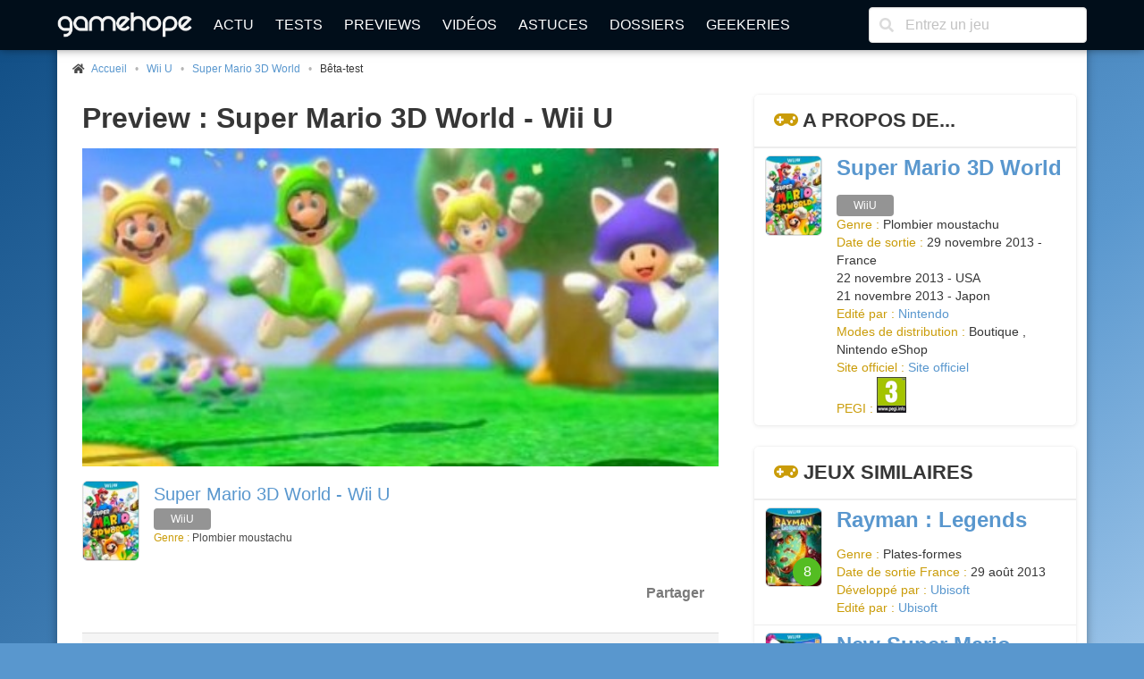

--- FILE ---
content_type: text/html; charset=UTF-8
request_url: https://www.gamehope.com/wiiu/19762-super-mario-3d-world/preview_1366.html
body_size: 8133
content:

<!doctype html>
<html lang="fr" xmlns:og="http://ogp.me/ns#" xmlns:v="http://rdf.data-vocabulary.org/#">
    <head>
        <title>Preview Super Mario 3D World - Wii U</title>
        <meta charset="utf-8">
            
    <meta name="description" content="Bêta-test du jeu vidéo Super Mario 3D World sur Wii U sur GameHope." />
    <meta name="keywords" content="jeux vidéo, super mario 3d world, wii u, preview, bêta-test" />
    <meta name="Identifier-URL" content="https://www.gamehope.com" />
    <meta name="rating" content="general" />
    <meta name="robots" content="index, follow" />
    <meta name="classification" content="jeux video" />
    <meta name="language" content="fr" />
    <meta name="resource-type" content="document" />
    <meta name="publisher" content="GameHope" />
    <meta name="Author" content="GameHope" />
    <meta property="og:site_name" content="GameHope.com" />
    <meta property="og:type" content="article" />
    <meta name="twitter:site" content="@GameHope" />
    <meta property="fb:app_id" content="1592375661071366" />
    <meta property="fb:pages" content="138740356176294" />
    <meta property="fb:admins" content="10222135146757716" />
    <meta name="viewport" content="width=device-width,minimum-scale=1,initial-scale=1" />
    <meta name="charset" content="utf-8" />
    <meta property="og:url" content="https://www.gamehope.com/wiiu/19762-super-mario-3d-world/preview_1366.html" />
    <meta property="og:image" content="https://www.gamehope.com/data/artworks/19/7/19762.low2.jpg" />
    <meta property="og:title" content="Preview Super Mario 3D World - Wii U" />
    <meta property="og:description" content="Après un sympathique épisode 2D, la Wii U s’apprête à accueillir Super Mario en 3D. Vu le passif de la série dans la 3D, le jeu était attendu,  (...)" />
    <link rel="canonical" href="https://www.gamehope.com/wiiu/19762-super-mario-3d-world/preview_1366.html" />

            <link rel="alternate" type="application/xml" title="Flux RSS GameHope.com" href="https://www.gamehope.com/rss/news/tout.xml" />
            <link rel="stylesheet" type="text/css" href="//fonts.googleapis.com/css?family=EB+Garamond" />
    <link rel="stylesheet" type="text/css" href="https://www.gamehope.com/css/styles.min.css?1767211848" />
    
            
                                        <script type="text/javascript">
        var autocompletionUrl = '/autocompletion/search';
</script>
    
    <script type="text/javascript" src="https://www.gamehope.com/js/scripts-header.min.js?1767211848"></script>
    
        <script type="text/javascript">
    hs.registerOverlay({
        html: '<div class="closebutton" onclick="return hs.close(this)" title="Fermer" alt="Fermer"></div>',
        position: 'top right',
        fade: 2     });
    hs.graphicsDir = 'https://www.gamehope.com/css/graphics/';
    hs.wrapperClassName = 'borderless';
    hs.lang.restoreTitle = 'Cliquez pour fermer l\'image, laissez le bouton de la souris enfoncé pour déplacer.';
    hs.lang.fullExpandTitle = 'Agrandir en taille réelle';
    hs.lang.loadingText = 'Chargement...';
    hs.lang.loadingTitle = 'Cliquez pour annuler le chargement';
    hs.zIndexCounter = 2001;
</script>

        <script async src="https://www.googletagmanager.com/gtag/js?id=UA-17237008-1"></script>
<script>
  window.dataLayer = window.dataLayer || [];
  function gtag(){dataLayer.push(arguments);}
  gtag('js', new Date());

  gtag('config', 'UA-17237008-1');
</script>
                        <link rel="shortcut icon" href="https://www.gamehope.com/favicon.ico?v8" />
        <link rel="icon" type="image/x-icon" href="https://www.gamehope.com/favicon.ico?v8.1" />
        <link rel="icon" type="image/png" href="https://www.gamehope.com/favicon.png?v8.1" />
        <link rel="apple-touch-icon" href="https://www.gamehope.com/apple-touch-icon.png?v8.1" />
        <link rel="search" type="application/opensearchdescription+xml" title="GameHope.com" href="/opensearch.xml" />
    </head>
    <body    class="has-navbar-fixed-top"
>
                <div id="fb-root"></div>

    <div class="container gh-main-container">
                    
<nav class="navbar is-fixed-top" role="navigation" aria-label="main navigation">
    <div class="container">
        <div class="navbar-brand">
            <a class="navbar-item" href="/">
                <img src="https://www.gamehope.com/data/gui/logo.png?v9" alt="GameHope.com">
            </a>
            <label aria-expanded="false" aria-label="Menu" class="navbar-burger burger" for="nav-menu-toggle-state" role="button">
                <span aria-hidden="true"></span><span aria-hidden="true"></span><span aria-hidden="true"></span>
            </label>
        </div>
        <input type="checkbox" id="nav-menu-toggle-state">
        <div class="navbar-menu">
            <div class="navbar-start">
                <a class="navbar-item" href="/">Actu</a>
                <a class="navbar-item" href="/tout/tests/">Tests</a>
                <a class="navbar-item" href="/tout/previews/">Previews</a>
                <a class="navbar-item" href="/tout/videos/">Vidéos</a>
                <a class="navbar-item" href="/tout/astuces/">Astuces</a>
                <a class="navbar-item" href="/tout/dossiers/">Dossiers</a>
                <a class="navbar-item" href="/tout/geekeries/">Geekeries</a>
                            </div>
            <div class="navbar-end">
                <div class="navbar-item">
                    <form method="get" action="/recherche.html">
                        <div class="field has-addons">
                            <div class="control has-icons-left">
                                <input class="input" type="text" placeholder="Entrez un jeu" name="queljeu">
                                <span class="icon is-left">
                                    <i class="fas fa-search" aria-hidden="true"></i>
                                </span>
                            </div>
                        </div>
                    </form>
                </div>
            </div>
        </div>
    </div>
</nav>

<div id="disclaimer-cookie" style="display: none;">
    <a href="#close" class="close-button">
        <i class="fas fa-times"></i>
    </a>
    <p>
        En poursuivant votre navigation sur notre site, vous acceptez l'installation et l'utilisation de cookies sur votre poste, notamment à des fins promotionnelles et/ou publicitaires, dans le respect de notre <a href="/apropos.html" target="_blank">politique de protection de votre vie privée</a>.
    </p>
</div>

                                                        


<section class="section gh-padding-top-small">
    <nav class="breadcrumb has-bullet-separator is-small" aria-label="breadcrumbs">
        <ul itemscope itemtype="https://schema.org/BreadcrumbList">
            <li itemprop="itemListElement" itemscope itemtype="https://schema.org/ListItem">
                <span class="icon is-small">
                    <i class="fas fa-home"></i>
                </span>
                <a href="/" title="Accueil" itemprop="item">
                    <span itemprop="name">Accueil</span>
                    <meta itemprop="position" content="1" />
                </a>
            </li>
                    
            <li itemprop="itemListElement" itemscope itemtype="https://schema.org/ListItem">
            <span>
                <a href="/wiiu/jeux-video/" title="Wii U" itemprop="item">
                    Wii U
                    <meta itemprop="name" content="Wii U" />
                    <meta itemprop="position" content="2" />
                </a>
                        
            <li itemprop="itemListElement" itemscope itemtype="https://schema.org/ListItem">
            <span>
                <a href="/wiiu/19762-super-mario-3d-world/" title="Super Mario 3D World" itemprop="item">
                    Super Mario 3D World
                    <meta itemprop="name" content="Super Mario 3D World" />
                    <meta itemprop="position" content="3" />
                </a>
                        
            <li class="is-active" itemprop="itemListElement" itemscope itemtype="https://schema.org/ListItem">
            <a aria-current="page" title="Bêta-test" itemprop="item">
                Bêta-test
                <meta itemprop="name" content="Bêta-test" />
                <meta itemprop="position" content="4" />
            </a>
        </li>
    
            </span>
        </li>
    
            </span>
        </li>
    
        </ul>
    </nav>
</section>

                                    <div class="columns is-marginless is-desktop">
                <div class="column">
                    <div class="gh-sticky">
                        <div>
                                <section class="section">
        <div class="container">
            <h1 class="title">
                                                    Preview :
                                Super Mario 3D World - Wii U
            </h1>

            <figure class="image is-2by1 is-covered">
                <img src="https://www.gamehope.com/data/artworks/19/7/19762.jpg?1432126258" alt="Super Mario 3D World - Wii U" title="Super Mario 3D World - Wii U">
            </figure>
        </div>
    </section>

    <section class="section">
        <div class="media">
            <div class="media-left">
                <a href="/wiiu/19762-super-mario-3d-world/">
                    <figure class="image thumbnails is-64px">
                        <img src="https://www.gamehope.com/data/box/1/97/62-super-mario-3d-world.low.jpg?1768585454" alt="Super Mario 3D World - Wii U" title="Super Mario 3D World - Wii U">
                    </figure>
                </a>
            </div>
            <div class="media-content">
                <p class="is-size-5">
                    <a href="/wiiu/19762-super-mario-3d-world/">
                        Super Mario 3D World - Wii U
                    </a>
                </p>
                <div>
                        <a href="/wiiu/19762-super-mario-3d-world/">
        <span class="tag gh-console gh-console-wiiu">WiiU</span>
    </a>

                </div>
                <p class="is-size-7">
                                            <span class="has-text-info">Genre : </span>Plombier moustachu
                                    </p>
            </div>
        </div>
    </section>

    <section class="section">
    <div class="gh-social-media">
        <div>
            <div class="addthis_inline_share_toolbox"></div>
        </div>
        <span>Partager</span>
    </div>
</section>
    
    <div itemscope itemtype="https://schema.org/Review">
        <meta itemprop="itemReviewed" content="Super Mario 3D World - Wii U" />
        <section class="section">
            <div class="container">
                <div class="gh-content gh-article content gh-article-intro">
                    Après un sympathique épisode 2D, la Wii U s’apprête à accueillir Super Mario en 3D. Vu le passif de la série dans la 3D, le jeu était attendu, et pas qu'un peu. Qui plus est, la Wii U a bien besoin d'un titre porteur pour faire décoller des ventes toujours trop faibles. Mario sera-t-il le sauveur de la Wii U ?
                                                                                                                                            </div>
            </div>
        </section>

        <section class="section">
            <div class="container">
                <div class="gh-content gh-article content">
                                                                                <div class="has-text-centered"><a href="/wiiu/19762-super-mario-3d-world/image_161420.html"><img class="inserted-picture" src="/data/media/2015/03/46/553100bc96e63_cropped.jpg" data-orphan="false" data-description="" contenteditable="false"></a></div>                  Le premier contact avec ce <b>Super Mario 3D World</b> n'est pas vraiment dépaysant. En effet, il se présente exactement comme le <b>3D Land</b> de la <b>3DS</b>, en plus joli. Là où on attendait un concept novateur, comme ce fût le cas sur les précédentes consoles de salon, c'est une architecture bien connue qui se présente à nous. Mais le titre ne se pointe pas non-plus sans nouveautés. En effet, quatre personnages seront jouables, Mario et Luigi étant bien évidemment de la partie. Toad et Peach complètent alors le casting. Chaque personnage à ses propres caractéristiques. Toad court vite, la princesse peut planer un court instant, Luigi saute plus haut et a plus de difficulté pour s'arrêter. Mario, quant-à lui, est un personnage équilibré, tel qu'on a l'habitude de le contrôler dans la série. Il sera possible de les voir à l’œuvre tous en même temps lors de parties à quatre.                                    <div class="has-text-centered"><a href="/wiiu/19762-super-mario-3d-world/image_161419.html"><img class="inserted-picture" src="/data/media/2015/03/46/553100bcaf288_cropped.jpg" data-orphan="false" data-description="" contenteditable="false"></a></div><h3>Miaou</h3>Pour ce qui est du game-design, comme dit précédemment, cela ressemble beaucoup à ce qu'on a déjà pu voir sur <b>3DS</b>. Cependant, les niveaux présentés étaient plus piègeux, tout en présentant quelques nouveautés. La première prend la forme de de tuyaux transparents dans lesquels on peux se déplacer, mais pas s'arrêter. Ces derniers présentant des embranchements, il faudra faire preuve d'un minimum de timing pour prendre le chemin désiré. Un nouveau costume fait également son apparition : le chat. Dans celui-ci, votre personnage se déplacera à quatre pattes (Peach est très sexy dans ce costume), pourra grimper aux murs, griffer les ennemis, et lancer des attaques aériennes stylées. Bien sûr, avec ces nouvelles capacités, de nouveaux passages secrets font leur apparition. Et il y a même une nouvelle feature qui déchire tout : on peut jouer à la baballe. <br />  Un des niveaux présentés se déroulait à dos de phoque, ou d'un truc qui y ressemble vaguement. Il fallait guider l'animal qui glissait nonchalamment sur une rivière. Ce n'est rien d'exceptionnel, mais ce genre de petite séquence peut varier agréablement le gameplay du jeu.                                    <div class="has-text-centered"><a href="/wiiu/19762-super-mario-3d-world/image_161418.html"><img class="inserted-picture" src="/data/media/2015/03/46/553100bcc78ef_cropped.jpg" data-orphan="false" data-description="" contenteditable="false"></a></div>
                                    </div>
            </div>
        </section>

        <section class="section">
            <div class="container">
                <div class="gh-content gh-article content gh-article-intro" >
                    Au final, on n'a rien vu de vraiment transcendant lors de cette prise en main, un nouveau costume, un nouveau type de gameplay, et puis basta. Le level design était, comme d'habitude, carré et maitrisé. Et ce sera certainement le cas sur toute la longueur du titre. Seulement voilà, une désagréable sensation de déjà vu, déjà joué, planait au dessus de nous. Ceci étant dit, nul doute que les amateurs de bons jeux de plateformes, ainsi que les fans du plombier italien, y trouveront leur compte.
                </div>
            </div>
        </section>

        <section class="section gh-margin-bottom-small">
            <div class="has-text-right has-text-grey is-size-7">
                                27 juin 2013 à 20h52
            </div>
            <p class="has-text-right">
                Par
                <a href="/contact/?author=pattoune" rel="nofollow">
                                            pattoune
                                    </a>
            </p>
        </section>

            </div>

            


    
                        </div>
                    </div>
                </div>
                <div class="column is-one-third-desktop">
                    <div class="gh-sticky">
                        <div>
                            
<div id="aside">
            

<!-- card -->
<article class="panel">
    <p class="panel-heading">
        <i class="fas fa-gamepad has-text-info"></i> A propos de...
    </p>
    <div class="panel-block">
        <div class="columns is-multiline is-mobile">
            <div class="column is-full">
                <div class="media">
                    <div class="media-left">
                        <a href="/wiiu/19762-super-mario-3d-world/">
                            <figure class="image thumbnails is-64px"><img src="https://www.gamehope.com/data/box/1/97/62-super-mario-3d-world.low.jpg?1768585454" alt="Super Mario 3D World - Wii U" title="Super Mario 3D World - Wii U"></figure>
                        </a>
                    </div>
                    <div class="media-content">
                        <p class="title is-4"><a href="/wiiu/19762-super-mario-3d-world/">Super Mario 3D World</a></p>
                        <div class="is-6">
                                                                <a href="/wiiu/19762-super-mario-3d-world/">
        <span class="tag gh-console gh-console-wiiu">WiiU</span>
    </a>

                                                    </div>
                        <ul class="gh-is-small">
                                                        
                            
                            
                                                            <li><span class="has-text-info">Genre : </span>Plombier moustachu</li>
                            
                            
                                                            <li>
                                    <span class="has-text-info">Date de sortie : </span>
                                                                            29 novembre 2013 - France<br>
                                                                                                                22 novembre 2013 - USA<br>
                                                                                                                21 novembre 2013 - Japon<br>
                                                                    </li>
                            
                            
                                                            <li><span class="has-text-info">Edité par : </span><a href="/societe/17183-nintendo/">Nintendo</a></li>
                            
                            
                            
                            
                            
                            
                            
                            
                            
                                                            <li>
                                    <span class="has-text-info">Modes de distribution : </span>
                                                                                                                    Boutique
                                                                            ,                                         Nintendo eShop
                                                                    </li>
                            
                                                            <li><span class="has-text-info">Site officiel : </span><a href="http://www.nintendo.fr/Jeux/Wii-U/SUPER-MARIO-3D-WORLD-765385.html" target="_blank">Site officiel</a></li>
                            
                                                            <li>
                                    <span class="has-text-info">PEGI : </span>
                                                                            <img src="https://www.gamehope.com/data/gui/pegi/icon-age3.jpg" alt=" Interdit aux moins de 3 ans" title="Interdit aux moins de 3 ans" />
                                                                    </li>
                                                    </ul>
                    </div>
                </div>
            </div>
        </div>
    </div>
</article>

            

            

<article class="panel">
    <p class="panel-heading">
                    <i class="fas fa-gamepad has-text-info"></i> Jeux similaires
            </p>

            <div class="panel-block">
            <div class="columns is-multiline is-mobile">
                <div class="column is-full">
                    <div class="media">
                        <div class="media-left">
                            <a href="/wiiu/16771-rayman-legends/">
                                <figure class="image thumbnails is-64px">
                                                                            <div class="gh-card-note gh-card-note-nested">
                                            <span class="tag small gh-shadow green">
                                                <span class="gh-note-big">
                                                    8
                                                </span>
                                            </span>
                                        </div>
                                                                        <img src="https://www.gamehope.com/data/box/1/67/71-rayman-legends.low.jpg?1768585454" alt="Rayman : Legends - Wii U" title="Rayman : Legends - Wii U">
                                </figure>
                            </a>
                        </div>
                        <div class="media-content">
                            <p class="title is-4"><a href="/wiiu/16771-rayman-legends/">Rayman : Legends</a></p>
                            <div class="is-6">
                                                            </div>
                            <ul class="gh-is-small">
                                                                    <li><span class="has-text-info">Genre : </span>Plates-formes</li>
                                                                                                    <li><span class="has-text-info">Date de sortie France : </span>29 août 2013</li>
                                                                                                                                                                    <li><span class="has-text-info">Développé par : </span><a href="/societe/17178-ubisoft/">Ubisoft</a></li>
                                                                                                    <li><span class="has-text-info">Edité par : </span><a href="/societe/17178-ubisoft/">Ubisoft</a></li>
                                                            </ul>
                        </div>
                    </div>
                </div>
            </div>
        </div>
            <div class="panel-block">
            <div class="columns is-multiline is-mobile">
                <div class="column is-full">
                    <div class="media">
                        <div class="media-left">
                            <a href="/wiiu/16119-new-super-mario-bros-u/">
                                <figure class="image thumbnails is-64px">
                                                                            <div class="gh-card-note gh-card-note-nested">
                                            <span class="tag small gh-shadow green">
                                                <span class="gh-note-big">
                                                    8
                                                </span>
                                            </span>
                                        </div>
                                                                        <img src="https://www.gamehope.com/data/box/1/61/19-new-super-mario-bros-u.low.jpg?1768585444" alt="New Super Mario Bros. U - Wii U" title="New Super Mario Bros. U - Wii U">
                                </figure>
                            </a>
                        </div>
                        <div class="media-content">
                            <p class="title is-4"><a href="/wiiu/16119-new-super-mario-bros-u/">New Super Mario Bros. U</a></p>
                            <div class="is-6">
                                                            </div>
                            <ul class="gh-is-small">
                                                                    <li><span class="has-text-info">Genre : </span>Plate-formes made in Nintendo</li>
                                                                                                    <li><span class="has-text-info">Date de sortie France : </span>30 novembre 2012</li>
                                                                                                                                                                    <li><span class="has-text-info">Développé par : </span><a href="/societe/17183-nintendo/">Nintendo</a></li>
                                                                                                    <li><span class="has-text-info">Edité par : </span><a href="/societe/17183-nintendo/">Nintendo</a></li>
                                                            </ul>
                        </div>
                    </div>
                </div>
            </div>
        </div>
            <div class="panel-block">
            <div class="columns is-multiline is-mobile">
                <div class="column is-full">
                    <div class="media">
                        <div class="media-left">
                            <a href="/wiiu/19767-donkey-kong-country-tropical-freeze/">
                                <figure class="image thumbnails is-64px">
                                                                            <div class="gh-card-note gh-card-note-nested">
                                            <span class="tag small gh-shadow green">
                                                <span class="gh-note-big">
                                                    9
                                                </span>
                                            </span>
                                        </div>
                                                                        <img src="https://www.gamehope.com/data/box/1/97/67-donkey-kong-country-tropical-freeze.low.jpg?1768585502" alt="Donkey Kong Country : Tropical Freeze - Wii U" title="Donkey Kong Country : Tropical Freeze - Wii U">
                                </figure>
                            </a>
                        </div>
                        <div class="media-content">
                            <p class="title is-4"><a href="/wiiu/19767-donkey-kong-country-tropical-freeze/">Donkey Kong Country : Tropical Freeze</a></p>
                            <div class="is-6">
                                                            </div>
                            <ul class="gh-is-small">
                                                                    <li><span class="has-text-info">Genre : </span>Gorille à cravate</li>
                                                                                                    <li><span class="has-text-info">Date de sortie France : </span>21 février 2014</li>
                                                                                                                                                                    <li><span class="has-text-info">Développé par : </span><a href="/societe/17363-retro-studios/">Retro Studios</a></li>
                                                                                                    <li><span class="has-text-info">Edité par : </span><a href="/societe/17183-nintendo/">Nintendo</a></li>
                                                            </ul>
                        </div>
                    </div>
                </div>
            </div>
        </div>
    </article>

            
    <div class="card panel is-hidden-touch">
        <p class="panel-heading">
            <i class="fas fa-user-edit has-text-info"></i> Gribouillé par...
        </p>
        <div class="panel-block">
            <div class="card-content">
                <div class="media">
                    <div class="media-left">
                        <figure class="image is-64x64">
                            <a href="/contact/?author=pattoune"><img src="https://www.gamehope.com/data/team/37.jpg" alt="pattoune" class="is-rounded"></a>
                        </figure>
                    </div>
                    <div class="media-content">
                        <p class="title is-4"><a href="/contact/?author=pattoune">pattoune</a></p>
                        <p class="subtitle is-6">Ours savant</p>
                    </div>
                </div>
                <div class="content has-text-justified">Davantage ours que savant, ce con n'a pas compris que l'hibernation c'est en hiver. Résultat, il reste cloitré dans sa grotte à longueur d'année. Ce qui arrange bien du monde. Mais ce n'est pas un mauvais bougre. Il est même plutôt drôle à l'occasion. C'est souvent à ses dépens mais chut, il faut pas le dire. Ayant été récemment rattrapé par l'eau courante et l'électricité, il est désormais en mesure, après avoir difficilement assimilé les bases de l'hygiène corporelle, de nous livrer tests, news et autres contenus enchanteurs. Il nous reste plus qu'a espérer qu'il ne lui vienne pas l'idée de faire prendre un bain à son PC... Trop tard.</div>
                                            </div>
        </div>
    </div>

    </div>
                        </div>
                    </div>
                </div>
            </div>
                            
<footer class="footer">
    <div class="columns is-desktop is-vcentered">
        <div class="column is-10">
            <nav class="level is-mobile">
                <div class="level-item has-text-centered is-size-2">
                    <a href="http://www.facebook.com/GameHopeCom" target="_blank" class="has-text-info">
                        <i class="fab fa-facebook fa-lg"></i>
                    </a>
                </div>
                <div class="level-item has-text-centered is-size-2">
                    <a href="http://twitter.com/GameHope" target="_blank" class="has-text-info">
                        <i class="fab fa-twitter fa-lg"></i>
                    </a>
                </div>
                <div class="level-item has-text-centered is-size-2">
                    <a href="https://bsky.app/profile/gamehope.bsky.social" target="_blank" class="has-text-info">
                        <i class="fab fa-lg">
                            <svg fill="none" viewBox="0 0 64 57" width="32" style="width: 0.9em;"><path fill="#CA9C09" d="M13.873 3.805C21.21 9.332 29.103 20.537 32 26.55v15.882c0-.338-.13.044-.41.867-1.512 4.456-7.418 21.847-20.923 7.944-7.111-7.32-3.819-14.64 9.125-16.85-7.405 1.264-15.73-.825-18.014-9.015C1.12 23.022 0 8.51 0 6.55 0-3.268 8.579-.182 13.873 3.805ZM50.127 3.805C42.79 9.332 34.897 20.537 32 26.55v15.882c0-.338.13.044.41.867 1.512 4.456 7.418 21.847 20.923 7.944 7.111-7.32 3.819-14.64-9.125-16.85 7.405 1.264 15.73-.825 18.014-9.015C62.88 23.022 64 8.51 64 6.55c0-9.818-8.578-6.732-13.873-2.745Z"></path></svg>
                        </i>
                    </a>
                </div>
                <div class="level-item has-text-centered is-size-2">
                    <a href="/rss/" target="_blank" class="has-text-info">
                        <i class="fas fa-rss fa-lg"></i>
                    </a>
                </div>
            </nav>
            <div class="content has-text-centered is-size-7">
                <p>
                    GameHope est un magazine de jeux vidéo ayant pour vocation de tester les dernières nouveautés, de traiter l'actualité du moment, et d'aborder des articles de fond.
                </p>

                <p>
                    Pour les recrutements, c'est <a href="/recrutement.html">par ici</a> !
                </p>

                <p>
                    Tous les jeux vidéo sur GameHope - Webmaster : <a href="/contact/?author=Monsieur%20Tomate">Monsieur Tomate</a><br />
                    Copyright &copy; 1999-2026 - GameHope.com - Tous droits réservés
                </p>

                <a class="creative-commons" href="http://creativecommons.org/licenses/by-nc-nd/4.0/" target="_blank"><img src="https://www.gamehope.com/data/gui/icon-cc.png" alt="By/NC/ND" /></a>

                            </div>
        </div>
        <div class="column has-text-centered">
            <ul>
                <li><a href="/">Accueil</a></li>
                <li><a href="/hasard.html">Un truc au pif</a></li>
                <li><a href="/tout/tests/">Tests</a></li>
                <li><a href="/tout/previews/">Previews</a></li>
                <li><a href="/tout/videos/">Vidéos</a></li>
                <li><a href="/tout/images/">Galeries</a></li>
                <li><a href="/tout/dossiers/">Dossiers</a></li>
                <li><a href="/tout/geekeries/">Geekeries</a></li>
                <li><a href="/tout/astuces/">Astuces</a></li>
                <li><a href="/tout/jeux-video/">Jeux vidéo</a></li>
                <li><a href="/notation.html">Notation GH</a></li>
                <li><a href="/team/">Team</a></li>
                <li><a href="/apropos.html">A propos</a></li>
                <li><a href="/recrutement.html">Recrutement</a></li>
                <li><a href="/contact/">Nous contacter</a></li>
            </ul>
        </div>
    </div>
</footer>

<!-- Default Statcounter code for GameHope https://www.gamehope.com -->
<script type="text/javascript">
    var sc_project=13040671;
    var sc_invisible=1;
    var sc_security="f7844866";
</script>
<script type="text/javascript"
        src="https://www.statcounter.com/counter/counter.js" async></script>
<noscript><div class="statcounter"><a title="Web Analytics"
      href="https://statcounter.com/" target="_blank"><img class="statcounter"
   src="https://c.statcounter.com/13040671/0/f7844866/1/" alt="Web Analytics"
   referrerPolicy="no-referrer-when-downgrade"></a></div></noscript>
<!-- End of Statcounter Code -->



        
<script type="text/javascript">(function(d, s, id) {
  var js, fjs = d.getElementsByTagName(s)[0];
  if (d.getElementById(id)) return;
  js = d.createElement(s); js.id = id;
  js.src = "//connect.facebook.net/fr_FR/sdk.js#xfbml=1&version=v2.8&appId=1592375661071366";
  fjs.parentNode.insertBefore(js, fjs);
}(document, 'script', 'facebook-jssdk'));</script>
            </div>

        <a class="gh-top-link button is-large gh-shadow gh-opacity-no" href="" id="js-top">
        <i class="fas fa-chevron-right gh-rotate-90"></i>
        <span class="gh-back-to-top-screen-reader-text">Revenir en haut</span>
    </a>

        <div class="modal" id="gh-notification">
        <div class="modal-background"></div>
        <div class="modal-card">
            <header class="modal-card-head">
                <p class="modal-card-title gh-notification-title"></p>
                <button class="delete gh-notification-close" aria-label="close"></button>
            </header>
            <section class="modal-card-body">
                <p class="gh-notification-content"></p>
            </section>
            <footer class="modal-card-foot">
                <button class="button is-success gh-is-hidden gh-notification-success gh-notification-close">Fermer</button>
                <button class="button is-danger gh-is-hidden gh-notification-error gh-notification-close">Fermer</button>
            </footer>
        </div>
    </div>
            <script type="text/javascript" src="https://www.gamehope.com/js/scripts-footer.min.js?1767211848"></script>
    
        
<script type="text/javascript">
    function pushAllNotifications() {
        
            }
</script>

    <script type="text/javascript" src="//s7.addthis.com/js/300/addthis_widget.js#pubid=ra-5e594b951f3ac52f"></script>
    </body>
</html>
